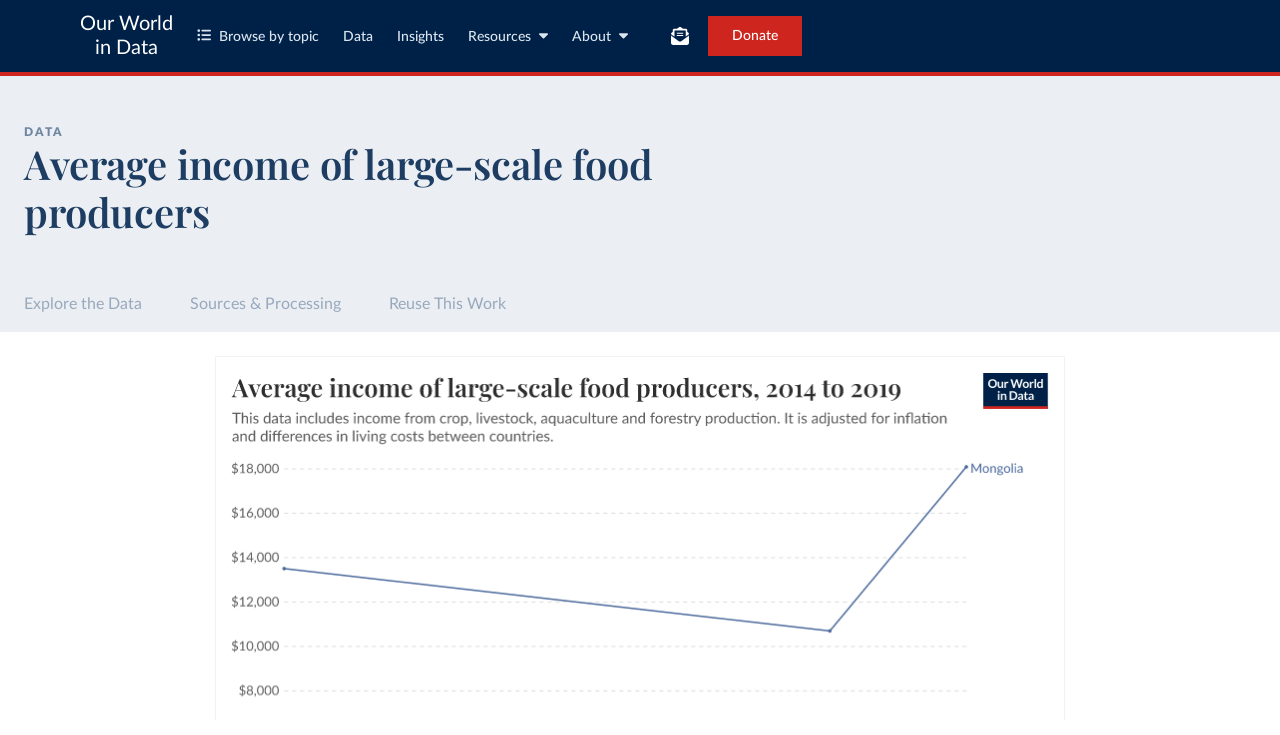

--- FILE ---
content_type: text/javascript; charset=UTF-8
request_url: https://cdnjs.cloudflare.com/polyfill/v3/polyfill.min.js?version=4.8.0&features=es2022,es2023
body_size: 9018
content:
/*
 * Polyfill service v4.8.0
 * Disable minification (remove `.min` from URL path) for more info
*/

(function(self, undefined) {if (!("ArrayBuffer"in self&&"DataView"in self&&"Int8Array"in self
)) {!function(t){"use strict";function r(t){switch(typeof t){case"undefined":return"undefined";case"boolean":return"boolean";case"number":return"number";case"string":return"string";default:return null===t?"null":"object"}}function e(t){return Object.prototype.toString.call(t).replace(/^\[object *|\]$/g,"")}function n(t){return"function"==typeof t}function o(t){if(null===t||t===P)throw TypeError();return Object(t)}function i(t){return t>>0}function f(t){return t>>>0}function u(r){if(!("TYPED_ARRAY_POLYFILL_NO_ARRAY_ACCESSORS"in t)){if(r.length>S)throw RangeError("Array too large for polyfill");var e;for(e=0;e<r.length;e+=1)!function n(t){Object.defineProperty(r,t,{get:function(){return r._getter(t)},set:function(e){r._setter(t,e)},enumerable:!0,configurable:!1})}(e)}}function a(t,r){var e=32-r;return t<<e>>e}function h(t,r){var e=32-r;return t<<e>>>e}function s(t){return[255&t]}function l(t){return a(t[0],8)}function y(t){return[255&t]}function p(t){return h(t[0],8)}function c(t){return t=k(Number(t)),[t<0?0:t>255?255:255&t]}function g(t){return[255&t,t>>8&255]}function E(t){return a(t[1]<<8|t[0],16)}function v(t){return[255&t,t>>8&255]}function b(t){return h(t[1]<<8|t[0],16)}function _(t){return[255&t,t>>8&255,t>>16&255,t>>24&255]}function T(t){return a(t[3]<<24|t[2]<<16|t[1]<<8|t[0],32)}function w(t){return[255&t,t>>8&255,t>>16&255,t>>24&255]}function O(t){return h(t[3]<<24|t[2]<<16|t[1]<<8|t[0],32)}function A(t,r,e){function n(t){var r=Y(t),e=t-r;return e<.5?r:e>.5?r+1:r%2?r+1:r}var o,i,f,u=(1<<r-1)-1;if(t!==t)i=(1<<r)-1,f=F(2,e-1),o=0;else if(t===1/0||t===-1/0)i=(1<<r)-1,f=0,o=t<0?1:0;else if(0===t)i=0,f=0,o=1/t==-1/0?1:0;else if(o=t<0,(t=m(t))>=F(2,1-u)){i=x(Y(U(t)/M),1023);var a=t/F(2,i);a<1&&(i-=1,a*=2),a>=2&&(i+=1,a/=2);var h=F(2,e);f=n(a*h)-h,i+=u,f/h>=1&&(i+=1,f=0),i>2*u&&(i=(1<<r)-1,f=0)}else i=0,f=n(t/F(2,1-u-e));var s,l=[];for(s=e;s;s-=1)l.push(f%2?1:0),f=Y(f/2);for(s=r;s;s-=1)l.push(i%2?1:0),i=Y(i/2);l.push(o?1:0),l.reverse();for(var y=l.join(""),p=[];y.length;)p.unshift(parseInt(y.substring(0,8),2)),y=y.substring(8);return p}function j(t,r,e){var n,o,i,f,u,a,h,s,l=[];for(n=0;n<t.length;++n)for(i=t[n],o=8;o;o-=1)l.push(i%2?1:0),i>>=1;return l.reverse(),f=l.join(""),u=(1<<r-1)-1,a=parseInt(f.substring(0,1),2)?-1:1,h=parseInt(f.substring(1,1+r),2),s=parseInt(f.substring(1+r),2),h===(1<<r)-1?0!==s?NaN:a*(1/0):h>0?a*F(2,h-u)*(1+s/F(2,e)):0!==s?a*F(2,-(u-1))*(s/F(2,e)):a<0?-0:0}function L(t){return j(t,11,52)}function R(t){return A(t,11,52)}function d(t){return j(t,8,23)}function B(t){return A(t,8,23)}function N(t,r,e){return e.writable=!0,e.configurable=!0,Object.defineProperty(t,r,e)}var P=void 0,S=1e5,M=Math.LN2,m=Math.abs,Y=Math.floor,U=Math.log,I=Math.max,x=Math.min,F=Math.pow,k=Math.round;!function(){var t=Object.defineProperty,r=!function(){try{return Object.defineProperty({},"x",{})}catch(t){return!1}}();t&&!r||(Object.defineProperty=function(r,e,n){if(t)try{return t(r,e,n)}catch(t){}if(r!==Object(r))throw TypeError("Object.defineProperty called on non-object");return Object.prototype.__defineGetter__&&"get"in n&&Object.prototype.__defineGetter__.call(r,e,n.get),Object.prototype.__defineSetter__&&"set"in n&&Object.prototype.__defineSetter__.call(r,e,n.set),"value"in n&&(r[e]=n.value),r})}(),function(){function a(t){if((t=i(t))<0)throw RangeError("ArrayBuffer size is not a small enough positive integer.");N(this,"byteLength",{value:t}),N(this,"_bytes",{value:Array(t)});for(var r=0;r<t;r+=1)this._bytes[r]=0}function h(){if(!arguments.length||"object"!=typeof arguments[0])return function(t){if((t=i(t))<0)throw RangeError("length is not a small enough positive integer.");N(this,"length",{value:t}),N(this,"byteLength",{value:t*this.BYTES_PER_ELEMENT}),N(this,"buffer",{value:new a(this.byteLength)}),N(this,"byteOffset",{value:0})}.apply(this,arguments);if(arguments.length>=1&&"object"===r(arguments[0])&&arguments[0]instanceof h)return function(t){if(this.constructor!==t.constructor)throw TypeError();var r=t.length*this.BYTES_PER_ELEMENT;N(this,"buffer",{value:new a(r)}),N(this,"byteLength",{value:r}),N(this,"byteOffset",{value:0}),N(this,"length",{value:t.length});for(var e=0;e<this.length;e+=1)this._setter(e,t._getter(e))}.apply(this,arguments);if(arguments.length>=1&&"object"===r(arguments[0])&&!(arguments[0]instanceof h)&&!(arguments[0]instanceof a||"ArrayBuffer"===e(arguments[0])))return function(t){var r=t.length*this.BYTES_PER_ELEMENT;N(this,"buffer",{value:new a(r)}),N(this,"byteLength",{value:r}),N(this,"byteOffset",{value:0}),N(this,"length",{value:t.length});for(var e=0;e<this.length;e+=1){var n=t[e];this._setter(e,Number(n))}}.apply(this,arguments);if(arguments.length>=1&&"object"===r(arguments[0])&&(arguments[0]instanceof a||"ArrayBuffer"===e(arguments[0])))return function(t,r,e){if((r=f(r))>t.byteLength)throw RangeError("byteOffset out of range");if(r%this.BYTES_PER_ELEMENT)throw RangeError("buffer length minus the byteOffset is not a multiple of the element size.");if(e===P){var n=t.byteLength-r;if(n%this.BYTES_PER_ELEMENT)throw RangeError("length of buffer minus byteOffset not a multiple of the element size");e=n/this.BYTES_PER_ELEMENT}else e=f(e),n=e*this.BYTES_PER_ELEMENT;if(r+n>t.byteLength)throw RangeError("byteOffset and length reference an area beyond the end of the buffer");N(this,"buffer",{value:t}),N(this,"byteLength",{value:n}),N(this,"byteOffset",{value:r}),N(this,"length",{value:e})}.apply(this,arguments);throw TypeError()}function A(t,r,e){var n=function(){N(this,"constructor",{value:n}),h.apply(this,arguments),u(this)};"__proto__"in n?n.__proto__=h:(n.from=h.from,n.of=h.of),n.BYTES_PER_ELEMENT=t;var o=function(){};return o.prototype=j,n.prototype=new o,Object.defineProperty(n.prototype,"BYTES_PER_ELEMENT",{value:t}),Object.defineProperty(n.prototype,"_pack",{value:r}),Object.defineProperty(n.prototype,"_unpack",{value:e}),n}t.ArrayBuffer=a,N(h,"from",{value:function(t){return new this(t)}}),N(h,"of",{value:function(){return new this(arguments)}});var j={};h.prototype=j,N(h.prototype,"_getter",{value:function(t){if(arguments.length<1)throw SyntaxError("Not enough arguments");if((t=f(t))>=this.length)return P;var r,e,n=[];for(r=0,e=this.byteOffset+t*this.BYTES_PER_ELEMENT;r<this.BYTES_PER_ELEMENT;r+=1,e+=1)n.push(this.buffer._bytes[e]);return this._unpack(n)}}),N(h.prototype,"get",{value:h.prototype._getter}),N(h.prototype,"_setter",{value:function(t,r){if(arguments.length<2)throw SyntaxError("Not enough arguments");if(!((t=f(t))>=this.length)){var e,n,o=this._pack(r);for(e=0,n=this.byteOffset+t*this.BYTES_PER_ELEMENT;e<this.BYTES_PER_ELEMENT;e+=1,n+=1)this.buffer._bytes[n]=o[e]}}}),N(h.prototype,"constructor",{value:h}),N(h.prototype,"copyWithin",{value:function(t,r){var e=arguments[2],n=o(this),u=n.length,a=f(u);a=I(a,0);var h,s=i(t);h=s<0?I(a+s,0):x(s,a);var l,y=i(r);l=y<0?I(a+y,0):x(y,a);var p;p=e===P?a:i(e);var c;c=p<0?I(a+p,0):x(p,a);var g,E=x(c-l,a-h);for(l<h&&h<l+E?(g=-1,l=l+E-1,h=h+E-1):g=1;E>0;)n._setter(h,n._getter(l)),l+=g,h+=g,E-=1;return n}}),N(h.prototype,"every",{value:function(t){if(this===P||null===this)throw TypeError();var r=Object(this),e=f(r.length);if(!n(t))throw TypeError();for(var o=arguments[1],i=0;i<e;i++)if(!t.call(o,r._getter(i),i,r))return!1;return!0}}),N(h.prototype,"fill",{value:function(t){var r=arguments[1],e=arguments[2],n=o(this),u=n.length,a=f(u);a=I(a,0);var h,s=i(r);h=s<0?I(a+s,0):x(s,a);var l;l=e===P?a:i(e);var y;for(y=l<0?I(a+l,0):x(l,a);h<y;)n._setter(h,t),h+=1;return n}}),N(h.prototype,"filter",{value:function(t){if(this===P||null===this)throw TypeError();var r=Object(this),e=f(r.length);if(!n(t))throw TypeError();for(var o=[],i=arguments[1],u=0;u<e;u++){var a=r._getter(u);t.call(i,a,u,r)&&o.push(a)}return new this.constructor(o)}}),N(h.prototype,"find",{value:function(t){var r=o(this),e=r.length,i=f(e);if(!n(t))throw TypeError();for(var u=arguments.length>1?arguments[1]:P,a=0;a<i;){var h=r._getter(a),s=t.call(u,h,a,r);if(Boolean(s))return h;++a}return P}}),N(h.prototype,"findIndex",{value:function(t){var r=o(this),e=r.length,i=f(e);if(!n(t))throw TypeError();for(var u=arguments.length>1?arguments[1]:P,a=0;a<i;){var h=r._getter(a),s=t.call(u,h,a,r);if(Boolean(s))return a;++a}return-1}}),N(h.prototype,"forEach",{value:function(t){if(this===P||null===this)throw TypeError();var r=Object(this),e=f(r.length);if(!n(t))throw TypeError();for(var o=arguments[1],i=0;i<e;i++)t.call(o,r._getter(i),i,r)}}),N(h.prototype,"indexOf",{value:function(t){if(this===P||null===this)throw TypeError();var r=Object(this),e=f(r.length);if(0===e)return-1;var n=0;if(arguments.length>0&&(n=Number(arguments[1]),n!==n?n=0:0!==n&&n!==1/0&&n!==-1/0&&(n=(n>0||-1)*Y(m(n)))),n>=e)return-1;for(var o=n>=0?n:I(e-m(n),0);o<e;o++)if(r._getter(o)===t)return o;return-1}}),N(h.prototype,"join",{value:function(t){if(this===P||null===this)throw TypeError();for(var r=Object(this),e=f(r.length),n=Array(e),o=0;o<e;++o)n[o]=r._getter(o);return n.join(t===P?",":t)}}),N(h.prototype,"lastIndexOf",{value:function(t){if(this===P||null===this)throw TypeError();var r=Object(this),e=f(r.length);if(0===e)return-1;var n=e;arguments.length>1&&(n=Number(arguments[1]),n!==n?n=0:0!==n&&n!==1/0&&n!==-1/0&&(n=(n>0||-1)*Y(m(n))));for(var o=n>=0?x(n,e-1):e-m(n);o>=0;o--)if(r._getter(o)===t)return o;return-1}}),N(h.prototype,"map",{value:function(t){if(this===P||null===this)throw TypeError();var r=Object(this),e=f(r.length);if(!n(t))throw TypeError();var o=[];o.length=e;for(var i=arguments[1],u=0;u<e;u++)o[u]=t.call(i,r._getter(u),u,r);return new this.constructor(o)}}),N(h.prototype,"reduce",{value:function(t){if(this===P||null===this)throw TypeError();var r=Object(this),e=f(r.length);if(!n(t))throw TypeError();if(0===e&&1===arguments.length)throw TypeError();var o,i=0;for(o=arguments.length>=2?arguments[1]:r._getter(i++);i<e;)o=t.call(P,o,r._getter(i),i,r),i++;return o}}),N(h.prototype,"reduceRight",{value:function(t){if(this===P||null===this)throw TypeError();var r=Object(this),e=f(r.length);if(!n(t))throw TypeError();if(0===e&&1===arguments.length)throw TypeError();var o,i=e-1;for(o=arguments.length>=2?arguments[1]:r._getter(i--);i>=0;)o=t.call(P,o,r._getter(i),i,r),i--;return o}}),N(h.prototype,"reverse",{value:function(){if(this===P||null===this)throw TypeError();for(var t=Object(this),r=f(t.length),e=Y(r/2),n=0,o=r-1;n<e;++n,--o){var i=t._getter(n);t._setter(n,t._getter(o)),t._setter(o,i)}return t}}),N(h.prototype,"set",{value:function(t,r){if(arguments.length<1)throw SyntaxError("Not enough arguments");var e,n,o,i,u,a,h,s,l,y;if("object"==typeof arguments[0]&&arguments[0].constructor===this.constructor){if(e=arguments[0],(o=f(arguments[1]))+e.length>this.length)throw RangeError("Offset plus length of array is out of range");if(s=this.byteOffset+o*this.BYTES_PER_ELEMENT,l=e.length*this.BYTES_PER_ELEMENT,e.buffer===this.buffer){for(y=[],u=0,a=e.byteOffset;u<l;u+=1,a+=1)y[u]=e.buffer._bytes[a];for(u=0,h=s;u<l;u+=1,h+=1)this.buffer._bytes[h]=y[u]}else for(u=0,a=e.byteOffset,h=s;u<l;u+=1,a+=1,h+=1)this.buffer._bytes[h]=e.buffer._bytes[a]}else{if("object"!=typeof arguments[0]||void 0===arguments[0].length)throw TypeError("Unexpected argument type(s)");if(n=arguments[0],i=f(n.length),(o=f(arguments[1]))+i>this.length)throw RangeError("Offset plus length of array is out of range");for(u=0;u<i;u+=1)a=n[u],this._setter(o+u,Number(a))}}}),N(h.prototype,"slice",{value:function(t,r){for(var e=o(this),n=e.length,u=f(n),a=i(t),h=a<0?I(u+a,0):x(a,u),s=r===P?u:i(r),l=s<0?I(u+s,0):x(s,u),y=l-h,p=e.constructor,c=new p(y),g=0;h<l;){var E=e._getter(h);c._setter(g,E),++h,++g}return c}}),N(h.prototype,"some",{value:function(t){if(this===P||null===this)throw TypeError();var r=Object(this),e=f(r.length);if(!n(t))throw TypeError();for(var o=arguments[1],i=0;i<e;i++)if(t.call(o,r._getter(i),i,r))return!0;return!1}}),N(h.prototype,"sort",{value:function(t){function r(r,e){return r!==r&&e!==e?0:r!==r?1:e!==e?-1:t!==P?t(r,e):r<e?-1:r>e?1:0}if(this===P||null===this)throw TypeError();for(var e=Object(this),n=f(e.length),o=Array(n),i=0;i<n;++i)o[i]=e._getter(i);for(o.sort(r),i=0;i<n;++i)e._setter(i,o[i]);return e}}),N(h.prototype,"subarray",{value:function(t,r){function e(t,r,e){return t<r?r:t>e?e:t}t=i(t),r=i(r),arguments.length<1&&(t=0),arguments.length<2&&(r=this.length),t<0&&(t=this.length+t),r<0&&(r=this.length+r),t=e(t,0,this.length),r=e(r,0,this.length);var n=r-t;return n<0&&(n=0),new this.constructor(this.buffer,this.byteOffset+t*this.BYTES_PER_ELEMENT,n)}});var S=A(1,s,l),M=A(1,y,p),U=A(1,c,p),F=A(2,g,E),k=A(2,v,b),z=A(4,_,T),C=A(4,w,O),D=A(4,B,d),G=A(8,R,L);t.Int8Array=S,t.Uint8Array=M,t.Uint8ClampedArray=U,t.Int16Array=F,t.Uint16Array=k,t.Int32Array=z,t.Uint32Array=C,t.Float32Array=D,t.Float64Array=G}(),function(){function r(t,r){return n(t.get)?t.get(r):t[r]}function o(t,r,n){if(!(t instanceof ArrayBuffer||"ArrayBuffer"===e(t)))throw TypeError();if((r=f(r))>t.byteLength)throw RangeError("byteOffset out of range");if(n=n===P?t.byteLength-r:f(n),r+n>t.byteLength)throw RangeError("byteOffset and length reference an area beyond the end of the buffer");N(this,"buffer",{value:t}),N(this,"byteLength",{value:n}),N(this,"byteOffset",{value:r})}function i(t){return function e(n,o){if((n=f(n))+t.BYTES_PER_ELEMENT>this.byteLength)throw RangeError("Array index out of range");n+=this.byteOffset;for(var i=new Uint8Array(this.buffer,n,t.BYTES_PER_ELEMENT),u=[],h=0;h<t.BYTES_PER_ELEMENT;h+=1)u.push(r(i,h));return Boolean(o)===Boolean(a)&&u.reverse(),r(new t(new Uint8Array(u).buffer),0)}}function u(t){return function e(n,o,i){if((n=f(n))+t.BYTES_PER_ELEMENT>this.byteLength)throw RangeError("Array index out of range");var u,h,s=new t([o]),l=new Uint8Array(s.buffer),y=[];for(u=0;u<t.BYTES_PER_ELEMENT;u+=1)y.push(r(l,u));Boolean(i)===Boolean(a)&&y.reverse(),h=new Uint8Array(this.buffer,n,t.BYTES_PER_ELEMENT),h.set(y)}}var a=function(){var t=new Uint16Array([4660]);return 18===r(new Uint8Array(t.buffer),0)}();N(o.prototype,"getUint8",{value:i(Uint8Array)}),N(o.prototype,"getInt8",{value:i(Int8Array)}),N(o.prototype,"getUint16",{value:i(Uint16Array)}),N(o.prototype,"getInt16",{value:i(Int16Array)}),N(o.prototype,"getUint32",{value:i(Uint32Array)}),N(o.prototype,"getInt32",{value:i(Int32Array)}),N(o.prototype,"getFloat32",{value:i(Float32Array)}),N(o.prototype,"getFloat64",{value:i(Float64Array)}),N(o.prototype,"setUint8",{value:u(Uint8Array)}),N(o.prototype,"setInt8",{value:u(Int8Array)}),N(o.prototype,"setUint16",{value:u(Uint16Array)}),N(o.prototype,"setInt16",{value:u(Int16Array)}),N(o.prototype,"setUint32",{value:u(Uint32Array)}),N(o.prototype,"setInt32",{value:u(Int32Array)}),N(o.prototype,"setFloat32",{value:u(Float32Array)}),N(o.prototype,"setFloat64",{value:u(Float64Array)}),t.DataView=o}()}(self);}if (!("name"in Function.prototype
)) {!function(){var n=/^\s*function\s+([^(\s]*)\s*/,t=Function,e=t.prototype,r=e.constructor,o=function(o){var c,u;return o===t||o===r?u="Function":o!==e&&(c=(""+o).match(n),u=c&&c[1]),u||""};Object.defineProperty(e,"name",{get:function n(){var t=this,r=o(t);return t!==e&&Object.defineProperty(t,"name",{value:r,configurable:!0}),r},configurable:!0})}();}if (!("MAX_SAFE_INTEGER"in Number
)) {Object.defineProperty(Number,"MAX_SAFE_INTEGER",{enumerable:!1,configurable:!1,writable:!1,value:Math.pow(2,53)-1});}function ArrayCreate(r){if(1/r==-1/0&&(r=0),r>Math.pow(2,32)-1)throw new RangeError("Invalid array length");var a=[];return a.length=r,a}function Call(t,l){var n=arguments.length>2?arguments[2]:[];if(!1===IsCallable(t))throw new TypeError(Object.prototype.toString.call(t)+"is not a function.");return t.apply(l,n)}function CreateDataProperty(e,r,t){var a={value:t,writable:!0,enumerable:!0,configurable:!0};try{return Object.defineProperty(e,r,a),!0}catch(e){return!1}}function CreateDataPropertyOrThrow(t,r,o){var e=CreateDataProperty(t,r,o);if(!e)throw new TypeError("Cannot assign value `"+Object.prototype.toString.call(o)+"` to property `"+Object.prototype.toString.call(r)+"` on object `"+Object.prototype.toString.call(t)+"`");return e}function CreateMethodProperty(e,r,t){var a={value:t,writable:!0,enumerable:!1,configurable:!0};Object.defineProperty(e,r,a)}if (!("keys"in Object&&function(){return 2===Object.keys(arguments).length}(1,2)&&function(){try{return Object.keys(""),!0}catch(t){return!1}}()
)) {CreateMethodProperty(Object,"keys",function(){"use strict";function t(){var t;try{t=Object.create({})}catch(t){return!0}return o.call(t,"__proto__")}function r(t){var r=n.call(t),e="[object Arguments]"===r;return e||(e="[object Array]"!==r&&null!==t&&"object"==typeof t&&"number"==typeof t.length&&t.length>=0&&"[object Function]"===n.call(t.callee)),e}var e=Object.prototype.hasOwnProperty,n=Object.prototype.toString,o=Object.prototype.propertyIsEnumerable,c=!o.call({toString:null},"toString"),l=o.call(function(){},"prototype"),i=["toString","toLocaleString","valueOf","hasOwnProperty","isPrototypeOf","propertyIsEnumerable","constructor"],u=function(t){var r=t.constructor;return r&&r.prototype===t},a={$console:!0,$external:!0,$frame:!0,$frameElement:!0,$frames:!0,$innerHeight:!0,$innerWidth:!0,$outerHeight:!0,$outerWidth:!0,$pageXOffset:!0,$pageYOffset:!0,$parent:!0,$scrollLeft:!0,$scrollTop:!0,$scrollX:!0,$scrollY:!0,$self:!0,$webkitIndexedDB:!0,$webkitStorageInfo:!0,$window:!0},f=function(){if("undefined"==typeof window)return!1;for(var t in window)try{if(!a["$"+t]&&e.call(window,t)&&null!==window[t]&&"object"==typeof window[t])try{u(window[t])}catch(t){return!0}}catch(t){return!0}return!1}(),p=function(t){if("undefined"==typeof window||!f)return u(t);try{return u(t)}catch(t){return!1}};return function o(u){var a="[object Function]"===n.call(u),f=r(u),s="[object String]"===n.call(u),y=[];if(void 0===u||null===u)throw new TypeError("Cannot convert undefined or null to object");var h=l&&a;if(s&&u.length>0&&!e.call(u,0))for(var g=0;g<u.length;++g)y.push(String(g));if(f&&u.length>0)for(var w=0;w<u.length;++w)y.push(String(w));else for(var $ in u)t()&&"__proto__"===$||h&&"prototype"===$||!e.call(u,$)||y.push(String($));if(c)for(var d=p(u),b=0;b<i.length;++b)d&&"constructor"===i[b]||!e.call(u,i[b])||y.push(i[b]);return y}}());}function DefinePropertyOrThrow(t,r,e){var o;try{Object.defineProperty(t,r,e),o=!0}catch(t){o=!1}if(!o)throw new TypeError("Cannot define property `"+Object.prototype.toString.call(r)+"` on object `"+Object.prototype.toString.call(t)+"`")}function CreateNonEnumerableDataPropertyOrThrow(e,r,a){var n={value:a,writable:!0,enumerable:!1,configurable:!0};DefinePropertyOrThrow(e,r,n)}function Get(n,t){return n[t]}function HasOwnProperty(r,t){return Object.prototype.hasOwnProperty.call(r,t)}function HasProperty(n,r){return r in n}function IsCallable(n){return"function"==typeof n}if (!("Int8Array"in self&&"sort"in self.Int8Array.prototype
)) {!function(){function r(r){function t(t,e){return t!==t&&e!==e?0:t!==t?1:e!==e?-1:void 0!==r?r(t,e):t<e?-1:t>e?1:0}if(void 0!==r&&!1===IsCallable(r))throw new TypeError("The comparison function must be either a function or undefined");for(var e=this,o=e.length,p=Array(o),y=0;y<o;y++)p[y]=e[y];p.sort(t);for(var a=0;a<o;)e[a]=p[a],a+=1;return e}"__proto__"in self.Int8Array.prototype&&self.Int8Array.prototype.__proto__!==Object.prototype?CreateMethodProperty(self.Int8Array.prototype.__proto__,"sort",r):(CreateMethodProperty(self.Int8Array.prototype,"sort",r),CreateMethodProperty(self.Uint8Array.prototype,"sort",r),CreateMethodProperty(self.Uint8ClampedArray.prototype,"sort",r),CreateMethodProperty(self.Int16Array.prototype,"sort",r),CreateMethodProperty(self.Uint16Array.prototype,"sort",r),CreateMethodProperty(self.Int32Array.prototype,"sort",r),CreateMethodProperty(self.Uint32Array.prototype,"sort",r),CreateMethodProperty(self.Float32Array.prototype,"sort",r),CreateMethodProperty(self.Float64Array.prototype,"sort",r))}();}function IsInteger(a){return"number"===Type(a)&&(!isNaN(a)&&a!==1/0&&a!==-1/0&&Math.floor(Math.abs(a))===Math.abs(a))}function IsValidIntegerIndex(e,n){return!1!==IsInteger(n)&&(1/n!=-1/0&&!(n<0||n>=e.length))}function RequireObjectCoercible(e){if(null===e||void 0===e)throw TypeError(Object.prototype.toString.call(e)+" is not coercible to Object.");return e}function SameValueNonNumber(e,n){return e===n}function ToBoolean(o){return Boolean(o)}function ToNumber(r){return Number(r)}function ToIntegerOrInfinity(r){var n=ToNumber(r);if(isNaN(n)||0===n||1/n==-1/0)return 0;if(n===1/0)return 1/0;if(n===-1/0)return-1/0;var t=Math.floor(Math.abs(n));return n<0&&(t=-t),t}function ToObject(r){if(null===r||void 0===r)throw TypeError();return Object(r)}function GetV(t,e){return ToObject(t)[e]}function GetMethod(e,l){var t=GetV(e,l);if(null!==t&&void 0!==t){if(!1===IsCallable(t))throw new TypeError("Method not callable: "+l);return t}}function Type(e){switch(typeof e){case"undefined":return"undefined";case"boolean":return"boolean";case"number":return"number";case"string":return"string";case"symbol":return"symbol";default:return null===e?"null":"Symbol"in self&&(e instanceof self.Symbol||e.constructor===self.Symbol)?"symbol":"object"}}function GetPrototypeFromConstructor(t,o){var r=Get(t,"prototype");return"object"!==Type(r)&&(r=o),r}function OrdinaryCreateFromConstructor(r,e){var t=arguments[2]||{},o=GetPrototypeFromConstructor(r,e),a=Object.create(o);for(var n in t)Object.prototype.hasOwnProperty.call(t,n)&&Object.defineProperty(a,n,{configurable:!0,enumerable:!1,writable:!0,value:t[n]});return a}function IsConstructor(t){return"object"===Type(t)&&("function"==typeof t&&!!t.prototype)}function Construct(r){var t=arguments.length>2?arguments[2]:r,o=arguments.length>1?arguments[1]:[];if(!IsConstructor(r))throw new TypeError("F must be a constructor.");if(!IsConstructor(t))throw new TypeError("newTarget must be a constructor.");if(t===r)return new(Function.prototype.bind.apply(r,[null].concat(o)));var n=OrdinaryCreateFromConstructor(t,Object.prototype);return Call(r,n,o)}function OrdinaryToPrimitive(r,t){if("string"===t)var e=["toString","valueOf"];else e=["valueOf","toString"];for(var i=0;i<e.length;++i){var n=e[i],a=Get(r,n);if(IsCallable(a)){var o=Call(a,r);if("object"!==Type(o))return o}}throw new TypeError("Cannot convert to primitive.")}function SameValueZero(e,a){return Type(e)===Type(a)&&("number"===Type(e)?!(!isNaN(e)||!isNaN(a))||(1/e==1/0&&1/a==-1/0||(1/e==-1/0&&1/a==1/0||e===a)):SameValueNonNumber(e,a))}function ToInteger(r){if("symbol"===Type(r))throw new TypeError("Cannot convert a Symbol value to a number");var o=Number(r);return isNaN(o)?0:1/o==1/0||1/o==-1/0||o===1/0||o===-1/0?o:(o<0?-1:1)*Math.floor(Math.abs(o))}function ToLength(n){var t=ToInteger(n);return t<=0?0:Math.min(t,Math.pow(2,53)-1)}function LengthOfArrayLike(e){return ToLength(Get(e,"length"))}function ToPrimitive(e){var t=arguments.length>1?arguments[1]:void 0;if("object"===Type(e)){if(arguments.length<2)var i="default";else t===String?i="string":t===Number&&(i="number");var r="function"==typeof self.Symbol&&"symbol"==typeof self.Symbol.toPrimitive?GetMethod(e,self.Symbol.toPrimitive):void 0;if(void 0!==r){var o=Call(r,e,[i]);if("object"!==Type(o))return o;throw new TypeError("Cannot convert exotic object to primitive.")}return"default"===i&&(i="number"),OrdinaryToPrimitive(e,i)}return e}function ToString(t){switch(Type(t)){case"symbol":throw new TypeError("Cannot convert a Symbol value to a string");case"object":return ToString(ToPrimitive(t,String));default:return String(t)}}if (!("at"in Array.prototype
)) {CreateMethodProperty(Array.prototype,"at",function t(r){var e=ToObject(this),n=LengthOfArrayLike(e),o=ToIntegerOrInfinity(r),i=o>=0?o:n+o;if(!(i<0||i>=n))return Get(e,ToString(i))});}if (!("findLast"in Array.prototype
)) {CreateMethodProperty(Array.prototype,"findLast",function r(t){var e=ToObject(this),o=LengthOfArrayLike(e);if(!IsCallable(t))throw TypeError();for(var a=o-1;a>=0;){var i=ToString(a),n=Get(e,i);if(ToBoolean(Call(t,arguments.length>1?arguments[1]:void 0,[n,a,e])))return n;a-=1}});}if (!("findLastIndex"in Array.prototype
)) {CreateMethodProperty(Array.prototype,"findLastIndex",function r(e){var t=ToObject(this),o=LengthOfArrayLike(t);if(!IsCallable(e))throw TypeError();for(var a=o-1;a>=0;){var n=ToString(a),i=Get(t,n);if(ToBoolean(Call(e,arguments.length>1?arguments[1]:void 0,[i,a,t])))return a;a-=1}return-1});}if (!("includes"in Array.prototype
)) {CreateMethodProperty(Array.prototype,"includes",function e(r){"use strict";var t=ToObject(this),o=ToLength(Get(t,"length"));if(0===o)return!1;var n=ToInteger(arguments[1]);if(n>=0)var a=n;else(a=o+n)<0&&(a=0);for(;a<o;){var i=Get(t,ToString(a));if(SameValueZero(r,i))return!0;a+=1}return!1});}if (!("getOwnPropertyNames"in Object&&function(){try{return Object.getOwnPropertyNames(1),!0}catch(t){return!1}}()
)) {!function(){var t={}.toString,e="".split,r=[].concat,o=Object.prototype.hasOwnProperty,c=Object.getOwnPropertyNames||Object.keys,n="object"==typeof self?c(self):[];CreateMethodProperty(Object,"getOwnPropertyNames",function l(a){var p=ToObject(a);if("[object Window]"===t.call(p))try{return c(p)}catch(t){return r.call([],n)}p="[object String]"==t.call(p)?e.call(p,""):Object(p);for(var i=c(p),s=["length","prototype"],O=0;O<s.length;O++){var b=s[O];o.call(p,b)&&!i.includes(b)&&i.push(b)}if(i.includes("__proto__")){var f=i.indexOf("__proto__");i.splice(f,1)}return i})}();}if (!("toReversed"in Array.prototype
)) {CreateMethodProperty(Array.prototype,"toReversed",function r(){for(var e=ToObject(this),t=LengthOfArrayLike(e),o=ArrayCreate(t),a=0;a<t;){var n=ToString(t-a-1),y=ToString(a),i=Get(e,n);CreateDataPropertyOrThrow(o,y,i),a+=1}return o});}if (!("toSorted"in Array.prototype
)) {CreateMethodProperty(Array.prototype,"toSorted",function r(e){if(void 0!==e&&!1===IsCallable(e))throw new TypeError("The comparison function must be either a function or undefined");for(var t=ToObject(this),o=LengthOfArrayLike(t),a=ArrayCreate(o),n=0;n<o;)CreateDataPropertyOrThrow(a,ToString(n),t[n]),n+=1;return void 0!==e?a.sort(e):a.sort(),a});}if (!("toSpliced"in Array.prototype
)) {CreateMethodProperty(Array.prototype,"toSpliced",function r(e,t){var a,o=ToObject(this),n=LengthOfArrayLike(o),i=ToIntegerOrInfinity(e);a=i===-1/0?0:i<0?Math.max(n+i,0):Math.min(i,n);var h,y=arguments.length>2?Array.prototype.slice.call(arguments,2):[],g=y.length;if(0===arguments.length)h=0;else if(1===arguments.length)h=n-a;else{var T=ToIntegerOrInfinity(t);h=Math.min(Math.max(0,T),n-a)}var f=n+g-h;if(f>Number.MAX_SAFE_INTEGER)throw new TypeError("Length exceeded the maximum array length");for(var l=ArrayCreate(f),p=0,c=a+h;p<a;){var m=ToString(p),v=Get(o,m);CreateDataPropertyOrThrow(l,m,v),p+=1}for(y.forEach(function(r){var e=ToString(p);CreateDataPropertyOrThrow(l,e,r),p+=1});p<f;){var O=ToString(p),A=ToString(c),M=Get(o,A);CreateDataPropertyOrThrow(l,O,M),p+=1,c+=1}return l});}if (!("with"in Array.prototype
)) {CreateMethodProperty(Array.prototype,"with",function r(e,t){var n=ToObject(this),a=LengthOfArrayLike(n),o=ToIntegerOrInfinity(e),i=o>=0?o:a+o;if(i>=a||i<0)throw new RangeError("Invalid index");for(var y=ArrayCreate(a),f=0;f<a;){var u=ToString(f),c=f===i?t:Get(n,u);CreateDataPropertyOrThrow(y,u,c),f+=1}return y}),function(){(function(){var r=function(){};try{return Object.defineProperty(r,"name",{value:"test"}),!0}catch(r){return!1}})()&&Object.defineProperty(Array.prototype.with,"name",{value:"with",writable:!1,enumerable:!1,configurable:!0})}();}if (!("at"in String.prototype
)) {CreateMethodProperty(String.prototype,"at",function t(e){var r=RequireObjectCoercible(this),i=ToString(r),n=i.length,o=ToIntegerOrInfinity(e),g=o>=0?o:n+o;if(!(g<0||g>=n))return i.substring(g,g+1)});}if (!("Int8Array"in self&&"at"in self.Int8Array.prototype
)) {!function(){function t(t){var r=this,e=r.length,o=ToIntegerOrInfinity(t),p=o>=0?o:e+o;if(!(p<0||p>=e))return Get(r,ToString(p))}"__proto__"in self.Int8Array.prototype&&self.Int8Array.prototype.__proto__!==Object.prototype?CreateMethodProperty(self.Int8Array.prototype.__proto__,"at",t):(CreateMethodProperty(self.Int8Array.prototype,"at",t),CreateMethodProperty(self.Uint8Array.prototype,"at",t),CreateMethodProperty(self.Uint8ClampedArray.prototype,"at",t),CreateMethodProperty(self.Int16Array.prototype,"at",t),CreateMethodProperty(self.Uint16Array.prototype,"at",t),CreateMethodProperty(self.Int32Array.prototype,"at",t),CreateMethodProperty(self.Uint32Array.prototype,"at",t),CreateMethodProperty(self.Float32Array.prototype,"at",t),CreateMethodProperty(self.Float64Array.prototype,"at",t))}();}if (!("Int8Array"in self&&"findLast"in self.Int8Array.prototype
)) {!function(){function r(r){var t=this,e=t.length;if(!IsCallable(r))throw TypeError();for(var o=e-1;o>=0;){var p=ToString(o),y=Get(t,p);if(ToBoolean(Call(r,arguments.length>1?arguments[1]:void 0,[y,o,t])))return y;o-=1}}var t="findLast";"__proto__"in self.Int8Array.prototype&&self.Int8Array.prototype.__proto__!==Object.prototype?CreateMethodProperty(self.Int8Array.prototype.__proto__,t,r):(CreateMethodProperty(self.Int8Array.prototype,t,r),CreateMethodProperty(self.Uint8Array.prototype,t,r),CreateMethodProperty(self.Uint8ClampedArray.prototype,t,r),CreateMethodProperty(self.Int16Array.prototype,t,r),CreateMethodProperty(self.Uint16Array.prototype,t,r),CreateMethodProperty(self.Int32Array.prototype,t,r),CreateMethodProperty(self.Uint32Array.prototype,t,r),CreateMethodProperty(self.Float32Array.prototype,t,r),CreateMethodProperty(self.Float64Array.prototype,t,r))}();}if (!("Int8Array"in self&&"findLastIndex"in self.Int8Array.prototype
)) {!function(){function r(r){var t=this,e=t.length;if(!IsCallable(r))throw TypeError();for(var o=e-1;o>=0;){var p=ToString(o),y=Get(t,p);if(ToBoolean(Call(r,arguments.length>1?arguments[1]:void 0,[y,o,t])))return o;o-=1}return-1}var t="findLastIndex";"__proto__"in self.Int8Array.prototype&&self.Int8Array.prototype.__proto__!==Object.prototype?CreateMethodProperty(self.Int8Array.prototype.__proto__,t,r):(CreateMethodProperty(self.Int8Array.prototype,t,r),CreateMethodProperty(self.Uint8Array.prototype,t,r),CreateMethodProperty(self.Uint8ClampedArray.prototype,t,r),CreateMethodProperty(self.Int16Array.prototype,t,r),CreateMethodProperty(self.Uint16Array.prototype,t,r),CreateMethodProperty(self.Int32Array.prototype,t,r),CreateMethodProperty(self.Uint32Array.prototype,t,r),CreateMethodProperty(self.Float32Array.prototype,t,r),CreateMethodProperty(self.Float64Array.prototype,t,r))}();}function ToPropertyKey(r){var i=ToPrimitive(r,String);return"symbol"===Type(i)?i:ToString(i)}if (!("getOwnPropertyDescriptor"in Object&&"function"==typeof Object.getOwnPropertyDescriptor&&function(){try{return"3"===Object.getOwnPropertyDescriptor("13.7",1).value}catch(t){return!1}}()
)) {!function(){var t=Object.getOwnPropertyDescriptor,r={}.toString,e="".split;CreateMethodProperty(Object,"getOwnPropertyDescriptor",function o(n,c){var i=ToObject(n);i=("string"===Type(i)||i instanceof String)&&"[object String]"==r.call(n)?e.call(n,""):Object(n);var p=ToPropertyKey(c);return t(i,p)})}();}if (!("setPrototypeOf"in Object
)) {!function(){if(!Object.setPrototypeOf){var t,e,o=Object.getOwnPropertyNames,r=Object.getOwnPropertyDescriptor,n=Object.create,c=Object.defineProperty,_=Object.getPrototypeOf,f=Object.prototype,p=function(t,e){return o(e).forEach(function(o){c(t,o,r(e,o))}),t},O=function t(e,o){return p(n(o),e)};try{t=r(f,"__proto__").set,t.call({},null),e=function e(o,r){return t.call(o,r),o}}catch(o){t={__proto__:null},t instanceof Object?e=O:(t.__proto__=f,e=t instanceof Object?function t(e,o){return e.__proto__=o,e}:function t(e,o){return _(e)?(e.__proto__=o,e):O(e,o)})}CreateMethodProperty(Object,"setPrototypeOf",e)}}();}if (!("hasOwn"in Object
)) {CreateMethodProperty(Object,"hasOwn",function e(r,t){var o=ToObject(r),n=ToPropertyKey(t);return HasOwnProperty(o,n)});}function TypedArrayCreate(e,r){var t="object"==typeof e?new e(r[0]):Construct(e,r);if(1===r.length&&"number"==typeof r[0]&&t.length<r[0])throw TypeError();return t}function TypedArrayCreateSameType(r,a){var t={Int8Array:self.Int8Array,Uint8Array:self.Uint8Array,Uint8ClampedArray:self.Uint8ClampedArray,Int16Array:self.Int16Array,Uint16Array:self.Uint16Array,Int32Array:self.Int32Array,Uint32Array:self.Uint32Array,Float32Array:self.Float32Array,Float64Array:self.Float64Array}[r&&r.constructor&&r.constructor.name];if(!t){var e=Object.getPrototypeOf(Object(r));t={packI8:self.Int8Array,packU8:self.Uint8Array,packU8Clamped:self.Uint8ClampedArray,packI16:self.Int16Array,packU16:self.Uint16Array,packI32:self.Int32Array,packU32:self.Uint32Array,packF32:self.Float32Array,packF64:self.Float64Array}[e&&e._pack&&e._pack.name]}return TypedArrayCreate(t,a)}if (!("Int8Array"in self&&"toReversed"in self.Int8Array.prototype
)) {!function(){function e(){for(var e=this,t=e.length,r=TypedArrayCreateSameType(e,[t]),o=0;o<t;){var p=ToString(t-o-1),y=ToString(o),a=Get(e,p);r[y]=a,o+=1}return r}"__proto__"in self.Int8Array.prototype&&self.Int8Array.prototype.__proto__!==Object.prototype?CreateMethodProperty(self.Int8Array.prototype.__proto__,"toReversed",e):(CreateMethodProperty(self.Int8Array.prototype,"toReversed",e),CreateMethodProperty(self.Uint8Array.prototype,"toReversed",e),CreateMethodProperty(self.Uint8ClampedArray.prototype,"toReversed",e),CreateMethodProperty(self.Int16Array.prototype,"toReversed",e),CreateMethodProperty(self.Uint16Array.prototype,"toReversed",e),CreateMethodProperty(self.Int32Array.prototype,"toReversed",e),CreateMethodProperty(self.Uint32Array.prototype,"toReversed",e),CreateMethodProperty(self.Float32Array.prototype,"toReversed",e),CreateMethodProperty(self.Float64Array.prototype,"toReversed",e))}();}if (!("Int8Array"in self&&"toSorted"in self.Int8Array.prototype
)) {!function(){function t(t){if(void 0!==t&&!1===IsCallable(t))throw new TypeError("The comparison function must be either a function or undefined");for(var r=this,e=r.length,o=TypedArrayCreateSameType(r,[e]),p=0;p<e;)o[p]=r[p],p+=1;return void 0!==t?o.sort(t):o.sort(),o}"__proto__"in self.Int8Array.prototype&&self.Int8Array.prototype.__proto__!==Object.prototype?CreateMethodProperty(self.Int8Array.prototype.__proto__,"toSorted",t):(CreateMethodProperty(self.Int8Array.prototype,"toSorted",t),CreateMethodProperty(self.Uint8Array.prototype,"toSorted",t),CreateMethodProperty(self.Uint8ClampedArray.prototype,"toSorted",t),CreateMethodProperty(self.Int16Array.prototype,"toSorted",t),CreateMethodProperty(self.Uint16Array.prototype,"toSorted",t),CreateMethodProperty(self.Int32Array.prototype,"toSorted",t),CreateMethodProperty(self.Uint32Array.prototype,"toSorted",t),CreateMethodProperty(self.Float32Array.prototype,"toSorted",t),CreateMethodProperty(self.Float64Array.prototype,"toSorted",t))}();}if (!("Int8Array"in self&&"with"in self.Int8Array.prototype
)) {!function(){function t(t,e){var r=this,o=r.length,p=ToIntegerOrInfinity(t),a=p>=0?p:o+p,y=ToNumber(e);if(!1===IsValidIntegerIndex(r,a))throw new RangeError("Invalid index");for(var n=TypedArrayCreateSameType(r,[o]),i=0;i<o;){var h=ToString(i),l=i===a?y:Get(r,h);n[h]=l,i+=1}return n}(function(){var t=function(){};try{return Object.defineProperty(t,"name",{value:"test"}),!0}catch(t){return!1}})()&&Object.defineProperty(t,"name",{value:"with",writable:!1,enumerable:!1,configurable:!0}),"__proto__"in self.Int8Array.prototype&&self.Int8Array.prototype.__proto__!==Object.prototype?CreateMethodProperty(self.Int8Array.prototype.__proto__,"with",t):(CreateMethodProperty(self.Int8Array.prototype,"with",t),CreateMethodProperty(self.Uint8Array.prototype,"with",t),CreateMethodProperty(self.Uint8ClampedArray.prototype,"with",t),CreateMethodProperty(self.Int16Array.prototype,"with",t),CreateMethodProperty(self.Uint16Array.prototype,"with",t),CreateMethodProperty(self.Int32Array.prototype,"with",t),CreateMethodProperty(self.Uint32Array.prototype,"with",t),CreateMethodProperty(self.Float32Array.prototype,"with",t),CreateMethodProperty(self.Float64Array.prototype,"with",t))}();}var _ErrorConstructor;!function(){function r(r,n){if("object"===Type(n)&&HasProperty(n,"cause")){var e=Get(n,"cause");CreateNonEnumerableDataPropertyOrThrow(r,"cause",e)}}function n(n,e){var t=o[n],u=e.length;return function(){var n=2===u?t.call(null,arguments[0],arguments[1]):t.call(null,arguments[0]);return r(n,arguments.length>u&&arguments[u]),CreateMethodProperty(n,"constructor",e),n}}function e(r,n){return"Error"!==r&&Object.setPrototypeOf(n,self.Error),n.prototype=o[r].prototype,Object.defineProperty(n,"prototype",{writable:!1}),n.name!==r&&Object.defineProperty(n,"name",{value:r,configurable:!0}),n}var t={Error:function r(n){return u.Error.apply(null,arguments)},EvalError:function r(n){return u.EvalError.apply(null,arguments)},RangeError:function r(n){return u.RangeError.apply(null,arguments)},ReferenceError:function r(n){return u.ReferenceError.apply(null,arguments)},SyntaxError:function r(n){return u.SyntaxError.apply(null,arguments)},TypeError:function r(n){return u.TypeError.apply(null,arguments)},URIError:function r(n){return u.URIError.apply(null,arguments)},AggregateError:function r(n,e){return u.AggregateError.apply(null,arguments)}},o={},u={};_ErrorConstructor=function(r){return o[r]=self[r],u[r]=n(r,t[r]),e(r,t[r]),t[r]}}();if (!((function(){try{return"c"===new Error("m",{cause:"c"}).cause}catch(r){return!1}})()
)) {!function(){var r=["Error","EvalError","RangeError","ReferenceError","SyntaxError","TypeError","URIError"];"AggregateError"in self&&r.push("AggregateError");for(var e=0;e<r.length;e++){var o=r[e];CreateMethodProperty(self,o,_ErrorConstructor(o))}}();}})('object' === typeof window && window || 'object' === typeof self && self || 'object' === typeof global && global || {});